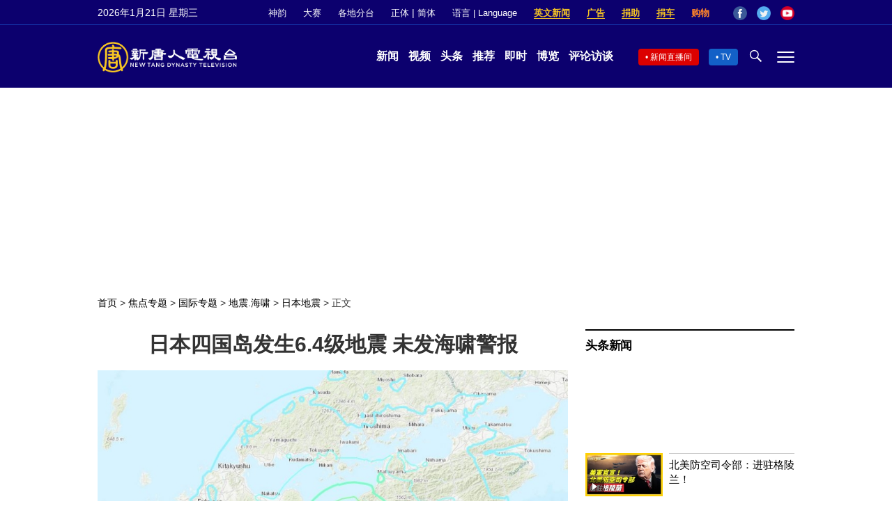

--- FILE ---
content_type: text/css
request_url: https://www.ntdtv.com/assets/themes/ntd/style.css?ver=20240815
body_size: 146
content:
/*
Theme Name: ntd
Theme URI: 
Author: EPOCH TIME MEDIA GROUP
Author URI: http://www.theepochtimes.com/
Description: Description
Version: 1.0.0
License: GNU General Public License v2 or later
License URI: http://www.gnu.org/licenses/gpl-2.0.html
Text Domain: ntd
Tags: Epoch Times

This theme, is licensed under the GPL.
*/

html,
body,
div,
span,
applet,
object,
iframe,
h1,
h2,
h3,
h4,
h5,
h6,
p,
blockquote,
pre,
a,
abbr,
acronym,
address,
big,
cite,
code,
del,
dfn,
em,
font,
img,
ins,
kbd,
q,
s,
samp,
small,
strike,
strong,
sub,
sup,
tt,
var,
b,
u,
i,
center,
dl,
dt,
dd,
ol,
ul,
li,
fieldset,
form,
label,
legend,
table,
caption,
tbody,
tfoot,
thead,
tr,
th,
td,
button {
    margin: 0;
    padding: 0;
    border: 0;
    outline: 0;
    font-size: 100%;
    vertical-align: baseline;
    background: transparent
}

*,
*::before,
*::after {
    -webkit-box-sizing: border-box;
    -moz-box-sizing: border-box;
    box-sizing: border-box;
}

input,
textarea {
    font-size: initial;
}

input[type="search"]::-ms-clear {
    /* removes close icon - IE */
    display: none;
}

input[type="search"] {
    -webkit-appearance: textfield;
}

input[type="search"]::-webkit-search-decoration,
input[type="search"]::-webkit-search-cancel-button,
input[type="search"]::-webkit-search-results-button,
input[type="search"]::-webkit-search-results-decoration {
    display: none;
}

html {
    font-family: sans-serif;
    font-weight: normal;
    font-style: normal;
    line-height: 1.8;
    -webkit-text-size-adjust: 100%;
    -ms-text-size-adjust:     100%;
}

body {
    background: #fff;
    color: #333;
    padding: 0;
    margin: 0;
    position: relative;
    cursor: auto;
}

img {
	max-width: 100%;
	height: auto;
}

a:hover {
    color: #555;
}

a {
    text-decoration: none;
}

a:visited {
    color: #777;
}

.left {
    float: left;
}

.right {
    float: right;
}

.clear {
    clear: both;
}

footer .one-trust {
    margin: 10px auto;
    text-align: center;
}